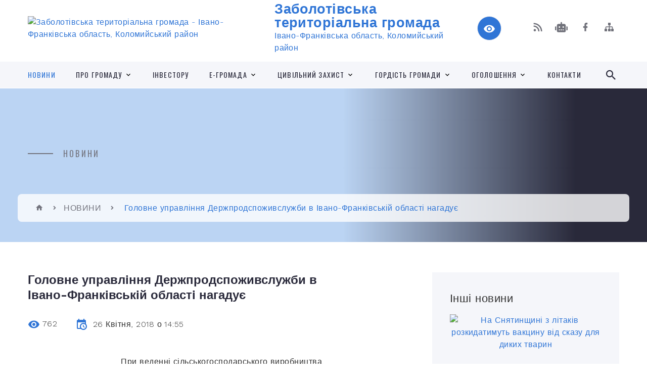

--- FILE ---
content_type: text/html; charset=UTF-8
request_url: https://zabolotiv-rada.gov.ua/news/1524830100/
body_size: 20453
content:
<!DOCTYPE html>
<html class="wide wow-animation" lang="uk">
<head>
	<!--[if IE]><meta http-equiv="X-UA-Compatible" content="IE=edge"><![endif]-->
	<meta charset="utf-8">
	<meta name="viewport" content="width=device-width, initial-scale=1">
	<!--[if IE]><script>
		document.createElement('header');
		document.createElement('nav');
		document.createElement('main');
		document.createElement('section');
		document.createElement('article');
		document.createElement('aside');
		document.createElement('footer');
		document.createElement('figure');
		document.createElement('figcaption');
	</script><![endif]-->
	<title>Головне управління Держпродспоживслужби в Івано-Франківській області нагадує | Заболотівська територіальна громада</title>
	<meta name="description" content="При веденні сільськогосподарського виробництва.. . У відповідності до Державних санітарних правил ДСП 8.8.1.2.001-98 &amp;laquo;Транспортування, зберігання та застосування пестицидів у народному господарстві&amp;raquo;, всі роботи з пестицидами слі">
	<meta name="keywords" content="Головне, управління, Держпродспоживслужби, в, Івано-Франківській, області, нагадує, |, Заболотівська, територіальна, громада, 04355355">

	
		<meta property="og:image" content="https://rada.info/upload/users_files/04355355/2b3aac358b9714ac949da6ca9bcd51c6.jpeg">
	<meta property="og:image:width" content="411">
	<meta property="og:image:height" content="264">
			<meta property="og:title" content="Головне управління Держпродспоживслужби в Івано-Франківській області нагадує">
			<meta property="og:description" content="При веденні сільськогосподарського виробництва.">
			<meta property="og:type" content="article">
	<meta property="og:url" content="https://zabolotiv-rada.gov.ua/news/1524830100/">
		
		<link rel="apple-touch-icon" sizes="57x57" href="https://gromada.org.ua/apple-icon-57x57.png">
	<link rel="apple-touch-icon" sizes="60x60" href="https://gromada.org.ua/apple-icon-60x60.png">
	<link rel="apple-touch-icon" sizes="72x72" href="https://gromada.org.ua/apple-icon-72x72.png">
	<link rel="apple-touch-icon" sizes="76x76" href="https://gromada.org.ua/apple-icon-76x76.png">
	<link rel="apple-touch-icon" sizes="114x114" href="https://gromada.org.ua/apple-icon-114x114.png">
	<link rel="apple-touch-icon" sizes="120x120" href="https://gromada.org.ua/apple-icon-120x120.png">
	<link rel="apple-touch-icon" sizes="144x144" href="https://gromada.org.ua/apple-icon-144x144.png">
	<link rel="apple-touch-icon" sizes="152x152" href="https://gromada.org.ua/apple-icon-152x152.png">
	<link rel="apple-touch-icon" sizes="180x180" href="https://gromada.org.ua/apple-icon-180x180.png">
	<link rel="icon" type="image/png" sizes="192x192"  href="https://gromada.org.ua/android-icon-192x192.png">
	<link rel="icon" type="image/png" sizes="32x32" href="https://gromada.org.ua/favicon-32x32.png">
	<link rel="icon" type="image/png" sizes="96x96" href="https://gromada.org.ua/favicon-96x96.png">
	<link rel="icon" type="image/png" sizes="16x16" href="https://gromada.org.ua/favicon-16x16.png">
	<link rel="manifest" href="https://gromada.org.ua/manifest.json">
	<meta name="msapplication-TileColor" content="#ffffff">
	<meta name="msapplication-TileImage" content="https://gromada.org.ua/ms-icon-144x144.png">
	<meta name="theme-color" content="#ffffff">
	
	
		<meta name="robots" content="">
		
    <link rel="stylesheet" href="https://fonts.googleapis.com/css?family=Work+Sans:300,700,800%7COswald:300,400,500">
	
    <link rel="preload" href="//gromada.org.ua/themes/2021_bar/css/styles_vip.css?v=2.98" as="style">
	<link rel="stylesheet" href="//gromada.org.ua/themes/2021_bar/css/styles_vip.css?v=2.98">
	<link rel="stylesheet" href="//gromada.org.ua/themes/2021_bar/css/17165/theme_vip.css?v=1769364486">
	
			<!--[if lt IE 9]>
	<script src="https://oss.maxcdn.com/html5shiv/3.7.2/html5shiv.min.js"></script>
	<script src="https://oss.maxcdn.com/respond/1.4.2/respond.min.js"></script>
	<![endif]-->
	<!--[if gte IE 9]>
	<style type="text/css">
		.gradient { filter: none; }
	</style>
	<![endif]-->

</head>
<body class="">

	<a href="#top_menu" class="skip-link link" aria-label="Перейти до головного меню (Alt+1)" accesskey="1">Перейти до головного меню (Alt+1)</a>
	<a href="#left_menu" class="skip-link link" aria-label="Перейти до бічного меню (Alt+2)" accesskey="2">Перейти до бічного меню (Alt+2)</a>
    <a href="#main_content" class="skip-link link" aria-label="Перейти до головного вмісту (Alt+3)" accesskey="3">Перейти до текстового вмісту (Alt+3)</a>



<div class="page">

	<!-- Page Header-->
	<header class="section page-header">
		<!-- RD Navbar-->
		<div class="rd-navbar-wrap">
			<nav class="rd-navbar rd-navbar-corporate" data-layout="rd-navbar-fixed" data-sm-layout="rd-navbar-fixed" data-md-layout="rd-navbar-fixed" data-md-device-layout="rd-navbar-fixed" data-lg-layout="rd-navbar-static" data-lg-device-layout="rd-navbar-fixed" data-xl-layout="rd-navbar-static" data-xl-device-layout="rd-navbar-static" data-xxl-layout="rd-navbar-static" data-xxl-device-layout="rd-navbar-static" data-lg-stick-up-offset="118px" data-xl-stick-up-offset="118px" data-xxl-stick-up-offset="118px" data-lg-stick-up="true" data-xl-stick-up="true" data-xxl-stick-up="true">
				<div class="rd-navbar-aside-outer">
					<div class="rd-navbar-aside">
						<!-- RD Navbar Panel-->
						<div class="rd-navbar-panel">
							<!-- RD Navbar Toggle-->
							<button class="rd-navbar-toggle" data-rd-navbar-toggle="#rd-navbar-nav-wrap-1" aria-label="Показати меню сайту"><span></span></button>
							<a class="rd-navbar-brand" href="https://zabolotiv-rada.gov.ua/">
								<img src="https://rada.info/upload/users_files/04355355/gerb/Герб-Заболотів_1.png" alt="Заболотівська територіальна громада - Івано-Франківська область, Коломийський район" srcset="https://rada.info/upload/users_files/04355355/gerb/Герб-Заболотів_1.png">
								<span>Заболотівська територіальна громада <br><small>Івано-Франківська область, Коломийський район</small></span>
							</a>
						</div>
						<div class="rd-navbar-collapse">
							<button class="rd-navbar-collapse-toggle rd-navbar-fixed-element-1" data-rd-navbar-toggle="#rd-navbar-collapse-content-1"><span></span></button>
							<div class="rd-navbar-collapse-content" id="rd-navbar-collapse-content-1">
								<article class="unit align-items-center">
									<div class="unit-left"><a class="icon icon-md icon-modern mdi mdi-eye inverse" href="#" title="Режим високої контастності" onclick="return set_special('18d2bd600200c0cc25f5edb0cd89e2ad67db5733');"></a></div>
								</article>
								<article class="align-items-center">
									<div class="unit-body">
										<ul class="list-0">
											<li class="social_links">
												<div class="group group-xs group-middle">
												
													<a class="icon icon-sm icon-creative mdi mdi-rss" href="https://gromada.org.ua/rss/17165/" rel="nofollow" target="_blank" title="RSS-стрічка новин"></a>
																										<a class="icon icon-sm icon-creative mdi mdi-robot" href="https://zabolotiv-rada.gov.ua/feedback/#chat_bot" title="Наша громада в смартфоні"><i class="fas fa-robot"></i></a>
																																																				<a class="icon icon-sm icon-creative mdi mdi-facebook" href="https://www.facebook.com/profile.php?id=100064973845821" rel="nofollow" target="_blank" title="Наша сторінка у Facebook"></a>																																							<a class="icon icon-sm icon-creative mdi mdi-sitemap" href="https://zabolotiv-rada.gov.ua/sitemap/" rel="nofollow" target="_blank" title="Мапа сайту"></a>
													
												</div>
											</li>
																					</ul>
									</div>
								</article>
							</div>
						</div>
					</div>
				</div>
				<div class="rd-navbar-main-outer" id="top_menu">
					<div class="rd-navbar-main">
						<div class="rd-navbar-nav-wrap" id="rd-navbar-nav-wrap-1">
							<!-- RD Navbar Search-->
							<div class="rd-navbar-search" id="rd-navbar-search-1">
								<button class="rd-navbar-search-toggle" data-rd-navbar-toggle="#rd-navbar-search-1" aria-label="Показати форму для пошуку"><span></span></button>
								<form class="rd-search" action="https://zabolotiv-rada.gov.ua/search/" data-search-live="rd-search-results-live-1" method="GET">
									<div class="form-wrap">
										<label class="form-label" for="rd-navbar-search-form-input-1">Пошук...</label>
										<input class="form-input rd-navbar-search-form-input" id="rd-navbar-search-form-input-1" type="text" name="q" aria-label="Введіть пошукову фразу" autocomplete="off">
									</div>
									<button name="gAction" value="y" class="rd-search-form-submit far fa-search" type="submit" aria-label="Здійснити пошук"></button>
								</form>
							</div>
							<!-- RD Navbar Nav-->
							<ul class="rd-navbar-nav">
																<li class="rd-nav-item active">
									<a class="rd-nav-link" href="https://zabolotiv-rada.gov.ua/news/">НОВИНИ</a>
																	</li>
																<li class="rd-nav-item">
									<a class="rd-nav-link" href="https://zabolotiv-rada.gov.ua/pro-gromadu-11-38-56-03-11-2021/">ПРО ГРОМАДУ</a>
																		<ul class="rd-menu rd-navbar-dropdown">
																				<li class="rd-dropdown-item">
											<a class="rd-dropdown-link" href="https://zabolotiv-rada.gov.ua/atributika-14-57-57-10-12-2024/">АТРИБУТИКА</a>
																						<ul class="rd-menu rd-navbar-dropdown third_column">
																								<li class="rd-dropdown-item">
													<a class="rd-dropdown-link active" href="https://zabolotiv-rada.gov.ua/zabolotivska-teritorialna-gromada-15-16-05-10-12-2024/">ЗАБОЛОТІВСЬКА ТЕРИТОРІАЛЬНА ГРОМАДА</a>
												</li>
																								<li class="rd-dropdown-item">
													<a class="rd-dropdown-link active" href="https://zabolotiv-rada.gov.ua/selische-zabolotiv-14-59-35-10-12-2024/">СЕЛИЩЕ ЗАБОЛОТІВ</a>
												</li>
																								<li class="rd-dropdown-item">
													<a class="rd-dropdown-link active" href="https://zabolotiv-rada.gov.ua/selo-balinci-15-28-15-10-12-2024/">СЕЛО БАЛИНЦІ</a>
												</li>
																								<li class="rd-dropdown-item">
													<a class="rd-dropdown-link active" href="https://zabolotiv-rada.gov.ua/selo-borschiv-15-29-02-10-12-2024/">СЕЛО БОРЩІВ</a>
												</li>
																								<li class="rd-dropdown-item">
													<a class="rd-dropdown-link active" href="https://zabolotiv-rada.gov.ua/selo-borschivska-turka-15-29-51-10-12-2024/">СЕЛО БОРЩІВСЬКА ТУРКА</a>
												</li>
																								<li class="rd-dropdown-item">
													<a class="rd-dropdown-link active" href="https://zabolotiv-rada.gov.ua/selo-buchachki-15-30-38-10-12-2024/">СЕЛО БУЧАЧКИ</a>
												</li>
																								<li class="rd-dropdown-item">
													<a class="rd-dropdown-link active" href="https://zabolotiv-rada.gov.ua/selo-vishnivka-15-32-09-10-12-2024/">СЕЛО ВИШНІВКА</a>
												</li>
																								<li class="rd-dropdown-item">
													<a class="rd-dropdown-link active" href="https://zabolotiv-rada.gov.ua/selo-gankivci-15-33-04-10-12-2024/">СЕЛО ГАНЬКІВЦІ</a>
												</li>
																								<li class="rd-dropdown-item">
													<a class="rd-dropdown-link active" href="https://zabolotiv-rada.gov.ua/selo-zibranivka-08-42-18-11-12-2024/">СЕЛО ЗІБРАНІВКА</a>
												</li>
																								<li class="rd-dropdown-item">
													<a class="rd-dropdown-link active" href="https://zabolotiv-rada.gov.ua/selo-illinci-08-43-21-11-12-2024/">СЕЛО ІЛЛІНЦІ</a>
												</li>
																								<li class="rd-dropdown-item">
													<a class="rd-dropdown-link active" href="https://zabolotiv-rada.gov.ua/selo-kelihiv-08-44-13-11-12-2024/">СЕЛО КЕЛИХІВ</a>
												</li>
																								<li class="rd-dropdown-item">
													<a class="rd-dropdown-link active" href="https://zabolotiv-rada.gov.ua/selo-ljubkivci-08-45-25-11-12-2024/">СЕЛО ЛЮБКІВЦІ</a>
												</li>
																								<li class="rd-dropdown-item">
													<a class="rd-dropdown-link active" href="https://zabolotiv-rada.gov.ua/selo-oleshkiv-08-48-03-11-12-2024/">СЕЛО ОЛЕШКІВ</a>
												</li>
																								<li class="rd-dropdown-item">
													<a class="rd-dropdown-link active" href="https://zabolotiv-rada.gov.ua/selo-rozhnevi-polya-08-48-49-11-12-2024/">СЕЛО РОЖНЕВІ ПОЛЯ</a>
												</li>
																								<li class="rd-dropdown-item">
													<a class="rd-dropdown-link active" href="https://zabolotiv-rada.gov.ua/selo-rudniki-08-50-01-11-12-2024/">СЕЛО РУДНИКИ</a>
												</li>
																								<li class="rd-dropdown-item">
													<a class="rd-dropdown-link active" href="https://zabolotiv-rada.gov.ua/selo-trijcya-08-50-55-11-12-2024/">СЕЛО ТРІЙЦЯ</a>
												</li>
																								<li class="rd-dropdown-item">
													<a class="rd-dropdown-link active" href="https://zabolotiv-rada.gov.ua/selo-trostyanec-08-51-57-11-12-2024/">СЕЛО ТРОСТЯНЕЦЬ</a>
												</li>
																								<li class="rd-dropdown-item">
													<a class="rd-dropdown-link active" href="https://zabolotiv-rada.gov.ua/selo-trofanivka-08-52-41-11-12-2024/">СЕЛО ТРОФАНІВКА</a>
												</li>
																								<li class="rd-dropdown-item">
													<a class="rd-dropdown-link active" href="https://zabolotiv-rada.gov.ua/selo-tulukiv-08-53-28-11-12-2024/">СЕЛО ТУЛУКІВ</a>
												</li>
																								<li class="rd-dropdown-item">
													<a class="rd-dropdown-link active" href="https://zabolotiv-rada.gov.ua/selo-hlibichin-08-54-11-11-12-2024/">СЕЛО ХЛІБИЧИН</a>
												</li>
																								<li class="rd-dropdown-item">
													<a class="rd-dropdown-link active" href="https://zabolotiv-rada.gov.ua/selo-shevchenkove-08-54-59-11-12-2024/">СЕЛО ШЕВЧЕНКОВЕ</a>
												</li>
																																			</ul>
																					</li>
																				<li class="rd-dropdown-item">
											<a class="rd-dropdown-link" href="https://zabolotiv-rada.gov.ua/geraldichna-karta-16-24-42-10-12-2024/">ГЕРАЛЬДИЧНА КАРТА</a>
																					</li>
																				<li class="rd-dropdown-item">
											<a class="rd-dropdown-link" href="https://zabolotiv-rada.gov.ua/pisnya-pro-zabolotiv-15-04-31-10-12-2024/">ПІСНЯ ПРО ЗАБОЛОТІВ</a>
																					</li>
																				<li class="rd-dropdown-item">
											<a class="rd-dropdown-link" href="https://zabolotiv-rada.gov.ua/podorozhuj-zabolotivschinoju-16-24-31-09-01-2025/">ПОДОРОЖУЙ ЗАБОЛОТІВЩИНОЮ</a>
																					</li>
																				<li class="rd-dropdown-item">
											<a class="rd-dropdown-link" href="https://zabolotiv-rada.gov.ua/bezbar’ernij-prostir-gromadi-09-37-16-17-07-2025/">БЕЗБАР’ЄРНИЙ ПРОСТІР</a>
																					</li>
																				<li class="rd-dropdown-item">
											<a class="rd-dropdown-link" href="https://zabolotiv-rada.gov.ua/kniga-pamyati-14-02-41-18-04-2025/">КНИГА ПАМ'ЯТІ</a>
																					</li>
																				<li class="rd-dropdown-item">
											<a class="rd-dropdown-link" href="https://zabolotiv-rada.gov.ua/raritetni-fotografii-zabolotivschini-13-43-02-12-12-2024/">ФОТОГАЛЕРЕЯ</a>
																						<ul class="rd-menu rd-navbar-dropdown two_column">
																								<li class="rd-dropdown-item">
													<a class="rd-dropdown-link active" href="https://zabolotiv-rada.gov.ua/selische-zabolotiv-13-54-08-12-12-2024/">СЕЛИЩЕ ЗАБОЛОТІВ</a>
												</li>
																								<li class="rd-dropdown-item">
													<a class="rd-dropdown-link active" href="https://zabolotiv-rada.gov.ua/selo-balinci-14-51-57-12-12-2024/">СЕЛО БАЛИНЦІ</a>
												</li>
																								<li class="rd-dropdown-item">
													<a class="rd-dropdown-link active" href="https://zabolotiv-rada.gov.ua/selo-borschiv-14-53-53-12-12-2024/">СЕЛО БОРЩІВ</a>
												</li>
																								<li class="rd-dropdown-item">
													<a class="rd-dropdown-link active" href="https://zabolotiv-rada.gov.ua/selo-gankivci-15-01-01-12-12-2024/">СЕЛО ГАНЬКІВЦІ</a>
												</li>
																								<li class="rd-dropdown-item">
													<a class="rd-dropdown-link active" href="https://zabolotiv-rada.gov.ua/selo-zibranivka-14-01-04-30-12-2024/">СЕЛО ЗІБРАНІВКА</a>
												</li>
																								<li class="rd-dropdown-item">
													<a class="rd-dropdown-link active" href="https://zabolotiv-rada.gov.ua/selo-illinci-14-07-38-30-12-2024/">СЕЛО ІЛЛІНЦІ</a>
												</li>
																								<li class="rd-dropdown-item">
													<a class="rd-dropdown-link active" href="https://zabolotiv-rada.gov.ua/selo-kelihiv-14-08-34-30-12-2024/">СЕЛО КЕЛИХІВ</a>
												</li>
																								<li class="rd-dropdown-item">
													<a class="rd-dropdown-link active" href="https://zabolotiv-rada.gov.ua/selo-oleshkiv-14-14-55-30-12-2024/">СЕЛО ОЛЕШКІВ</a>
												</li>
																								<li class="rd-dropdown-item">
													<a class="rd-dropdown-link active" href="https://zabolotiv-rada.gov.ua/selo-rudniki-14-16-44-30-12-2024/">СЕЛО РУДНИКИ</a>
												</li>
																								<li class="rd-dropdown-item">
													<a class="rd-dropdown-link active" href="https://zabolotiv-rada.gov.ua/selo-trijcya-14-17-39-30-12-2024/">СЕЛО ТРІЙЦЯ</a>
												</li>
																								<li class="rd-dropdown-item">
													<a class="rd-dropdown-link active" href="https://zabolotiv-rada.gov.ua/selo-trostyanec-14-23-38-30-12-2024/">СЕЛО ТРОСТЯНЕЦЬ</a>
												</li>
																								<li class="rd-dropdown-item">
													<a class="rd-dropdown-link active" href="https://zabolotiv-rada.gov.ua/selo-tulukiv-14-25-47-30-12-2024/">СЕЛО ТУЛУКІВ</a>
												</li>
																								<li class="rd-dropdown-item">
													<a class="rd-dropdown-link active" href="https://zabolotiv-rada.gov.ua/selo-shevchenkove-14-33-04-30-12-2024/">СЕЛО ШЕВЧЕНКОВЕ</a>
												</li>
																																			</ul>
																					</li>
																				<li class="rd-dropdown-item">
											<a class="rd-dropdown-link" href="https://zabolotiv-rada.gov.ua/zakladi-torgivli-ta-harchuvannya-09-41-35-29-09-2025/">ЗАКЛАДИ ТОРГІВЛІ ТА ХАРЧУВАННЯ</a>
																					</li>
																				<li class="rd-dropdown-item">
											<a class="rd-dropdown-link" href="https://zabolotiv-rada.gov.ua/dorozhnya-karta-dlya-vpo-11-58-48-24-12-2025/">ДОРОЖНЯ КАРТА ДЛЯ ВПО</a>
																					</li>
																													</ul>
																	</li>
																<li class="rd-nav-item">
									<a class="rd-nav-link" href="https://zabolotiv-rada.gov.ua/investoru-13-22-49-03-08-2023/">Інвестору</a>
																	</li>
																<li class="rd-nav-item">
									<a class="rd-nav-link" href="https://zabolotiv-rada.gov.ua/egromada-11-34-23-08-01-2025/">Е-ГРОМАДА</a>
																		<ul class="rd-menu rd-navbar-dropdown">
																				<li class="rd-dropdown-item">
											<a class="rd-dropdown-link" href="https://zabolotiv-rada.gov.ua/kontaktna-informaciya-dlya-podachi-zvernennya-14-50-01-13-01-2025/">ЗВЕРНЕННЯ ГРОМАДЯН</a>
																						<ul class="rd-menu rd-navbar-dropdown">
																								<li class="rd-dropdown-item">
													<a class="rd-dropdown-link active" href="https://zabolotiv-rada.gov.ua/elektronne-zvernennya-10-49-20-09-01-2025/">ЕЛЕКТРОННЕ ЗВЕРНЕННЯ</a>
												</li>
																								<li class="rd-dropdown-item">
													<a class="rd-dropdown-link active" href="https://zabolotiv-rada.gov.ua/kontaktna-informaciya-dlya-podachi-zvernennya-15-41-52-13-01-2025/">КОНТАКТНА ІНФОРМАЦІЯ ДЛЯ ПОДАЧІ ЗВЕРНЕННЯ</a>
												</li>
																								<li class="rd-dropdown-item">
													<a class="rd-dropdown-link active" href="https://zabolotiv-rada.gov.ua/grafiki-prijomu-gromadyan-15-33-28-13-01-2025/">ГРАФІКИ ПРИЙОМУ ГРОМАДЯН</a>
												</li>
																																			</ul>
																					</li>
																				<li class="rd-dropdown-item">
											<a class="rd-dropdown-link" href="https://zabolotiv-rada.gov.ua/dostup-do-publichnoi-informacii-15-30-32-03-11-2025/">ДОСТУП ДО ПУБЛІЧНОЇ ІНФОРМАЦІЇ</a>
																						<ul class="rd-menu rd-navbar-dropdown">
																								<li class="rd-dropdown-item">
													<a class="rd-dropdown-link active" href="https://zabolotiv-rada.gov.ua/kontaktna-informaciya-dlya-podachi-zapitu-na-informaciju-15-41-38-03-11-2025/">Контактна інформація для подачі запиту на інформацію</a>
												</li>
																								<li class="rd-dropdown-item">
													<a class="rd-dropdown-link active" href="https://zabolotiv-rada.gov.ua/zakonodavstvo-schodo-dostupu-do-publichnoi-informacii-15-32-35-03-11-2025/">Законодавство щодо доступу до публічної інформації</a>
												</li>
																								<li class="rd-dropdown-item">
													<a class="rd-dropdown-link active" href="https://zabolotiv-rada.gov.ua/sluzhbova-informaciya-15-33-19-03-11-2025/">Службова інформація</a>
												</li>
																								<li class="rd-dropdown-item">
													<a class="rd-dropdown-link active" href="https://zabolotiv-rada.gov.ua/struktura-principi-formuvannya-ta-rozmir-oplati-praci-vinagorodi-dodatkovogo-blaga-selischnogo-golovi-zastupnikiv-selischnogo-golovi-15-45-58-03-11-2025/">Структура, принципи формування та розмір оплати праці, винагороди, додаткового блага селищного голови, заступників селищного голови, секретаря селищної ради, керуючого справами (секретаря) виконавчого комітету селищної ради</a>
												</li>
																																			</ul>
																					</li>
																				<li class="rd-dropdown-item">
											<a class="rd-dropdown-link" href="https://zabolotiv-rada.gov.ua/elektronni-peticii-10-03-55-10-01-2025/">ЕЛЕКТРОННІ ПЕТИЦІЇ</a>
																					</li>
																				<li class="rd-dropdown-item">
											<a class="rd-dropdown-link" href="https://zabolotiv-rada.gov.ua/diya-15-02-48-09-01-2025/">ДІЯ | ДЕРЖАВНІ ПОСЛУГИ ОНЛАЙН</a>
																					</li>
																				<li class="rd-dropdown-item">
											<a class="rd-dropdown-link" href="https://zabolotiv-rada.gov.ua/portal-elektronnih-poslug-pensijnogo-fondu-ukraini-10-58-34-09-01-2025/">ЕЛЕКТРОННІ СЕРВІСИ ДЕРЖАВНИХ ОРГАНІВ</a>
																					</li>
																				<li class="rd-dropdown-item">
											<a class="rd-dropdown-link" href="https://zabolotiv-rada.gov.ua/elektronni-servisi-dlya-veteraniv-16-46-57-20-01-2025/">ЕЛЕКТРОННІ СЕРВІСИ ДЛЯ ВЕТЕРАНІВ</a>
																					</li>
																				<li class="rd-dropdown-item">
											<a class="rd-dropdown-link" href="https://zabolotiv-rada.gov.ua/granti-09-40-09-29-01-2025/">ГРАНТИ</a>
																					</li>
																				<li class="rd-dropdown-item">
											<a class="rd-dropdown-link" href="https://zabolotiv-rada.gov.ua/spozhivacham-komunalnih-poslug-14-49-50-10-01-2025/">СПОЖИВАЧАМ КОМУНАЛЬНИХ ПОСЛУГ</a>
																					</li>
																													</ul>
																	</li>
																<li class="rd-nav-item">
									<a class="rd-nav-link" href="https://zabolotiv-rada.gov.ua/dokumenti-09-37-06-07-07-2021/">ЦИВІЛЬНИЙ ЗАХИСТ</a>
																		<ul class="rd-menu rd-navbar-dropdown">
																				<li class="rd-dropdown-item">
											<a class="rd-dropdown-link" href="https://zabolotiv-rada.gov.ua/zahisni-sporudi-gromadi-16-21-21-20-07-2022/">ЗАХИСНІ СПОРУДИ ГРОМАДИ</a>
																					</li>
																				<li class="rd-dropdown-item">
											<a class="rd-dropdown-link" href="https://zabolotiv-rada.gov.ua/punkti-nezlamnosti-10-56-36-13-01-2025/">ПУНКТИ НЕЗЛАМНОСТІ</a>
																					</li>
																				<li class="rd-dropdown-item">
											<a class="rd-dropdown-link" href="https://zabolotiv-rada.gov.ua/signal-uvaga-vsim-09-42-34-09-01-2025/">СИГНАЛ "УВАГА ВСІМ"!</a>
																					</li>
																				<li class="rd-dropdown-item">
											<a class="rd-dropdown-link" href="https://zabolotiv-rada.gov.ua/yak-pidgotuvati-oselju-do-nadzvichajnoi-situacii-09-15-13-09-01-2025/">ЯК ПІДГОТУВАТИ  ОСЕЛЮ  ДО НАДЗВИЧАЙНОЇ СИТУАЦІЇ</a>
																					</li>
																				<li class="rd-dropdown-item">
											<a class="rd-dropdown-link" href="https://zabolotiv-rada.gov.ua/yak-pidgotuvati-trivozhnu-valizu-09-07-02-09-01-2025/">ЯК ПІДГОТУВАТИ ТРИВОЖНУ ВАЛІЗУ</a>
																					</li>
																				<li class="rd-dropdown-item">
											<a class="rd-dropdown-link" href="https://zabolotiv-rada.gov.ua/scho-poklasti-v-aptechku-09-09-27-09-01-2025/">ЩО ПОКЛАСТИ В АПТЕЧКУ</a>
																					</li>
																				<li class="rd-dropdown-item">
											<a class="rd-dropdown-link" href="https://zabolotiv-rada.gov.ua/scho-robiti-v-nadzvichajnij-situacii-abo-v-zoni-bojovih-dij-09-17-09-09-01-2025/">ЩО РОБИТИ В НАДЗВИЧАЙНІЙ СИТУАЦІЇ АБО В ЗОНІ БОЙОВИХ ДІЙ</a>
																					</li>
																				<li class="rd-dropdown-item">
											<a class="rd-dropdown-link" href="https://zabolotiv-rada.gov.ua/scho-robiti-yakscho-potrapili-v-zonu-obstrilu-09-12-05-09-01-2025/">ЩО РОБИТИ, ЯКЩО ПОТРАПИЛИ В ЗОНУ ОБСТРІЛУ</a>
																					</li>
																				<li class="rd-dropdown-item">
											<a class="rd-dropdown-link" href="https://zabolotiv-rada.gov.ua/kontaktni-telefoni-u-vipadku-nadzvichajnoi-situacii-09-25-28-09-01-2025/">КОНТАКТНІ ТЕЛЕФОНИ У ВИПАДКУ НАДЗВИЧАЙНОЇ СИТУАЦІЇ</a>
																					</li>
																				<li class="rd-dropdown-item">
											<a class="rd-dropdown-link" href="https://zabolotiv-rada.gov.ua/zahodi-zhittezabezpechennya-ta-bezpeki-pri-vidsutnosti-elektropostachannya-20-53-05-21-02-2025/">ЗАХОДИ ЖИТТЄЗАБЕЗПЕЧЕННЯ ТА БЕЗПЕКИ ПРИ ВІДСУТНОСТІ ЕЛЕКТРОПОСТАЧАННЯ</a>
																					</li>
																				<li class="rd-dropdown-item">
											<a class="rd-dropdown-link" href="https://zabolotiv-rada.gov.ua/pravila-informacijnoi-bezpeki-pid-chas-vijni-23-11-35-26-02-2025/">ПРАВИЛА ІНФОРМАЦІЙНОЇ БЕЗПЕКИ ПІД ЧАС ВІЙНИ</a>
																					</li>
																				<li class="rd-dropdown-item">
											<a class="rd-dropdown-link" href="https://zabolotiv-rada.gov.ua/pravila-povedinki-na-vodi-15-16-12-10-06-2025/">ПРАВИЛА ПОВЕДІНКИ НА ВОДІ</a>
																					</li>
																				<li class="rd-dropdown-item">
											<a class="rd-dropdown-link" href="https://zabolotiv-rada.gov.ua/yak-diyati-pid-chas-pozhezhi-vnaslidok-obstriliv-10-55-51-18-07-2025/">ЯК ДІЯТИ ПІД  ЧАС ПОЖЕЖІ ВНАСЛІДОК ОБСТРІЛІВ</a>
																					</li>
																				<li class="rd-dropdown-item">
											<a class="rd-dropdown-link" href="https://zabolotiv-rada.gov.ua/protiminna-bezpeka-11-40-30-03-09-2025/">ПРОТИМІННА БЕЗПЕКА</a>
																					</li>
																													</ul>
																	</li>
																<li class="rd-nav-item">
									<a class="rd-nav-link" href="https://zabolotiv-rada.gov.ua/gordist-gromadi-09-01-21-16-01-2025/">ГОРДІСТЬ ГРОМАДИ</a>
																		<ul class="rd-menu rd-navbar-dropdown">
																				<li class="rd-dropdown-item">
											<a class="rd-dropdown-link" href="https://zabolotiv-rada.gov.ua/pochesnij-gromadyanin-zabolotivskoi-selischnoi-teritorialnoi-gromadi-11-14-02-23-01-2025/">ПОЧЕСНИЙ ГРОМАДЯНИН ЗАБОЛОТІВСЬКОЇ  СЕЛИЩНОЇ  ТЕРИТОРІАЛЬНОЇ ГРОМАДИ</a>
																					</li>
																				<li class="rd-dropdown-item">
											<a class="rd-dropdown-link" href="https://zabolotiv-rada.gov.ua/nashi-voini-svitla-voina-dobra-voini-spravedlivosti-11-24-14-23-01-2025/">НАШІ ВОЇНИ СВІТЛА, ВОЇНИ ДОБРА, ВОЇНИ СПРАВЕДЛИВОСТІ</a>
																					</li>
																				<li class="rd-dropdown-item">
											<a class="rd-dropdown-link" href="https://zabolotiv-rada.gov.ua/sportivni-dosyagnennya-11-15-56-23-01-2025/">СПОРТИВНІ ЗДОБУТКИ</a>
																					</li>
																				<li class="rd-dropdown-item">
											<a class="rd-dropdown-link" href="https://zabolotiv-rada.gov.ua/navchalni-dosyagnennya-uchniv-11-17-33-23-01-2025/">НАВЧАЛЬНІ ДОСЯГНЕННЯ УЧНІВ</a>
																					</li>
																				<li class="rd-dropdown-item">
											<a class="rd-dropdown-link" href="https://zabolotiv-rada.gov.ua/dosyagnennya-v-rozvitku-kulturi-i-mistectva-11-26-09-23-01-2025/">ДОСЯГНЕННЯ В ГАЛУЗІ КУЛЬТУРИ І МИСТЕЦТВА</a>
																					</li>
																													</ul>
																	</li>
																<li class="rd-nav-item">
									<a class="rd-nav-link" href="https://zabolotiv-rada.gov.ua/more_news/">Оголошення</a>
																		<ul class="rd-menu rd-navbar-dropdown">
																				<li class="rd-dropdown-item">
											<a class="rd-dropdown-link" href="https://zabolotiv-rada.gov.ua/vakansii-13-18-13-06-02-2024/">ВАКАНСІЇ</a>
																					</li>
																				<li class="rd-dropdown-item">
											<a class="rd-dropdown-link" href="https://zabolotiv-rada.gov.ua/anonsi-11-55-05-09-01-2025/">АНОНСИ</a>
																					</li>
																				<li class="rd-dropdown-item">
											<a class="rd-dropdown-link" href="https://zabolotiv-rada.gov.ua/gromadski-sluhannya-11-55-36-09-01-2025/">ГРОМАДСЬКІ СЛУХАННЯ ТА ОБГОВОРЕННЯ</a>
																					</li>
																				<li class="rd-dropdown-item">
											<a class="rd-dropdown-link" href="https://zabolotiv-rada.gov.ua/zagalnonacionalna-hvilina-movchannya-za-zagiblimi-vnaslidok-zbrojnoi-agresii-rf-proti-ukraini-09-36-44-09-01-2025/">ЗАГАЛЬНОНАЦІОНАЛЬНА ХВИЛИНА МОВЧАННЯ ЗА ЗАГИБЛИМИ ВНАСЛІДОК ЗБРОЙНОЇ АГРЕСІЇ РФ ПРОТИ УКРАЇНИ</a>
																					</li>
																				<li class="rd-dropdown-item">
											<a class="rd-dropdown-link" href="https://zabolotiv-rada.gov.ua/inshe-11-57-27-09-01-2025/">ІНШЕ</a>
																					</li>
																													</ul>
																	</li>
																<li class="rd-nav-item">
									<a class="rd-nav-link" href="https://zabolotiv-rada.gov.ua/feedback/">Контакти</a>
																	</li>
																							</ul>
						</div>
					</div>
				</div>
			</nav>
		</div>
	</header>

		<section class="breadcrumbs-custom bg-image" style="background-image: url(https://rada.info/upload/users_files/04355355/backgrounds/274474197_104234452211742_616438741975953216_n_1.jpg);">
		<div class="breadcrumbs-custom-inner">
			<div class="container breadcrumbs-custom-container">
				<div class="breadcrumbs-custom-main">
										<h6 class="breadcrumbs-custom-subtitle title-decorated">НОВИНИ</h6>
									</div>
				<ul class="breadcrumbs-custom-path"><li><a href="https://zabolotiv-rada.gov.ua/" title="Головна сторінка"><span class="icon mdi mdi-home"></span></a></li><li><a href="https://zabolotiv-rada.gov.ua/news/" aria-current="page">НОВИНИ</a></li> <li class="active">Головне управління Держпродспоживслужби в Івано-Франківській області нагадує</li></ul>
			</div>
		</div>
	</section>
	
	<div id="main_content">
						<section class="section section-sm">
	<div class="container">
		<div class="row row-50">
			<div class="col-lg-8">

				<article class="post-creative bar_content">
					<h1 class="post-creative-title">Головне управління Держпродспоживслужби в Івано-Франківській області нагадує</h1>
					<ul class="post-creative-meta margin_b_45">
						<li>
							<span class="icon mdi mdi-eye"></span>
							762
						</li>
						<li>
							<span class="icon mdi mdi-calendar-clock"></span>
							<time datetime="2018">26 Квітня, 2018 о 14:55</time>
						</li>
											</ul>

					
					
					<main>
					<p align="center">При веденні сільськогосподарського виробництва.</p>

<p><img alt="Фото без опису"  alt="" src="https://rada.info/upload/users_files/04355355/2b3aac358b9714ac949da6ca9bcd51c6.jpeg" style="float: left; width: 411px; height: 264px;" />У відповідності до Державних санітарних правил ДСП 8.8.1.2.001-98 &laquo;Транспортування, зберігання та застосування пестицидів у народному господарстві&raquo;, всі роботи з пестицидами слід проводити в ранні ранкові (до 10) і вечірні години при мінімальних висхідних повітряних потоках. Як виняток, допускається проведення обробок у денні години у похмурі і прохолодні дні з температурою навколишнього повітря нижче +10&deg; C. До всіх видів робіт, пов&rsquo;язаних із застосуванням пестицидів, робітники повинні допускатися по наряду при наявності посвідчення про спеціальну підготовку та медичної книжки встановленого зразка на право робіт із пестицидами.</p>

<p>&nbsp;&nbsp;&nbsp;&nbsp;&nbsp;&nbsp;&nbsp;&nbsp;&nbsp;&nbsp;&nbsp; Асортимент, засоби, сфера застосування пестицидів, норми, кратність обробок повинні відповідати &laquo;Переліку пестицидів і агрохімікатів, дозволених до використання в Україні&raquo; та доповненнями до &laquo;Переліку&hellip;&raquo;.</p>

<p>&nbsp;&nbsp;&nbsp;&nbsp;&nbsp;&nbsp;&nbsp;&nbsp;&nbsp;&nbsp;&nbsp; Завчасно, але не менше ніж за дві доби до початку проведення кожної хімічної обробки, адміністрація господарств сповіщає населення, власників суміжних сільськогосподарських угідь та об&#39;єктів про місця, строки і методи застосування пестицидів. У період проведення робіт у радіусі 200 м від меж ділянок, що обробляються, повинні бути встановлені попереджувальні написи.</p>

<p align="center">&nbsp;&nbsp;&nbsp;&nbsp;&nbsp;&nbsp;&nbsp;&nbsp;&nbsp;&nbsp;&nbsp;&nbsp;&nbsp;&nbsp;&nbsp;&nbsp;&nbsp;&nbsp;&nbsp;&nbsp;&nbsp;&nbsp;&nbsp;&nbsp;&nbsp;&nbsp;&nbsp;&nbsp;&nbsp;&nbsp;&nbsp;&nbsp;&nbsp;&nbsp;&nbsp;&nbsp;&nbsp;&nbsp;&nbsp;&nbsp;&nbsp;&nbsp;&nbsp; Розміри санітарно-захисних зон, в яких заборонено застосовувати пестициди, повинні становити :</p>

<p>При застосуванні пестицидів <u>за допомогою авіації</u> :</p>

<p>- 5 км від місця постійного перебування медоносних пасік;</p>

<p>- 2 км від рибогосподарських водойомів, відкритих джерел водопостачання, місць випасання домашніх тварин, об&rsquo;єктів природно-заповідного фонду;</p>

<p>-1 км від населених пунктів, тваринницьких і птахоферм, а також посівів с/г культур, які використовуються в їжу без термічної обробки, садів, виноградників і місць проведення інших с/г робіт.</p>

<p>При застосування пестицидів <u>надземною апаратурою</u>:</p>

<p>-&nbsp; зона санітарного розриву від населених пунктів, тваринницьких комплексів, місць проведення ручних робіт по догляду за сільгоспкультурами, водойм і місць відпочинку при вентиляторному обприскуванні повинна бути не менше 500м, при штанговому і гербігації дощуванням - 300м.</p>

<p><img align="left" alt="Описание: Картинки по запросу бджола" height="168" hspace="12" src="file:///C:/Users/1CAD~1/AppData/Local/Temp/msohtmlclip1/01/clip_image002.jpg" width="156" />&nbsp;&nbsp;&nbsp;&nbsp;&nbsp;&nbsp;&nbsp;&nbsp;&nbsp;&nbsp;&nbsp; Юридичні та фізичні особи, які застосовують хімічні засоби захисту рослин (ХЗЗР) під час цвітіння медоносних культур, згідно статті 37 Закону України &laquo;Про бджільництво&raquo; зобов&rsquo;язані не пізніше, ніж за три доби до початку обробки, попередити про це пасічників, пасіки яких знаходяться на відстані 10 км від оброблених площ письмовим повідомленням, а також по радіо чи через місцеву пресу.</p>

<p>&nbsp;&nbsp;&nbsp;&nbsp;&nbsp;&nbsp;&nbsp;&nbsp;&nbsp;&nbsp;&nbsp; При цьому повідомити точну дату обробки, територію і культури, що будуть оброблятися, назву препарату, форми і методи його застосування, ступінь і строки дії токсичності препарату і вказівку щодо строку ізолювання бджіл. Власники пасік повинні обов&rsquo;язково зареєструватись в сільській раді, на території якої вони знаходяться, своєчасно інформувати сільські ради, сусідні господарства про місця перебування своїх пасік на стаціонарі і при перевозках.</p>

<p style="margin-left:7.1pt;">&nbsp;</p>

<p style="margin-left:7.1pt;">Порушення Державних санітарних правил застосування пестицидів та ЗУ &laquo;Про бджільництво&raquo; тягне за собою дисциплінарну, адміністративну, цивільно-правову або кримінальну відповідальність.</p>

<p>&nbsp;</p>
					</main>

					<div class="clearfix"></div>

					
					<ul class="post-creative-footer">
						<li><a href="https://zabolotiv-rada.gov.ua/news/" class="button button-sm button-primary button-winona">&laquo; повернутися</a></li>
												<li>Сподобалась новина? Поширте:</li>
						<li>
							<div class="group group-xs group-middle">
																<a data-type="fb" class="social_share icon icon-sm icon-creative mdi mdi-facebook" onclick="window.open('https://www.facebook.com/sharer/sharer.php?u=https://zabolotiv-rada.gov.ua/news/1524830100/', '', 'toolbar=0,status=0,scrollbars=1,width=626,height=436'); return false;" href="#" rel="nofollow" title="Поширити у Facebook"></a>
								<a data-type="tw" class="social_share icon icon-sm icon-creative mdi mdi-twitter" onclick="window.open('https://twitter.com/intent/tweet?url=https://zabolotiv-rada.gov.ua/news/1524830100/&text=%D0%93%D0%BE%D0%BB%D0%BE%D0%B2%D0%BD%D0%B5+%D1%83%D0%BF%D1%80%D0%B0%D0%B2%D0%BB%D1%96%D0%BD%D0%BD%D1%8F+%D0%94%D0%B5%D1%80%D0%B6%D0%BF%D1%80%D0%BE%D0%B4%D1%81%D0%BF%D0%BE%D0%B6%D0%B8%D0%B2%D1%81%D0%BB%D1%83%D0%B6%D0%B1%D0%B8+%D0%B2+%D0%86%D0%B2%D0%B0%D0%BD%D0%BE-%D0%A4%D1%80%D0%B0%D0%BD%D0%BA%D1%96%D0%B2%D1%81%D1%8C%D0%BA%D1%96%D0%B9+%D0%BE%D0%B1%D0%BB%D0%B0%D1%81%D1%82%D1%96+%D0%BD%D0%B0%D0%B3%D0%B0%D0%B4%D1%83%D1%94', '', 'toolbar=0,status=0,scrollbars=1,width=626,height=436'); return false;" href="#" rel="nofollow" title="Поширити у Twitter"></a>
								<a onclick="window.print(); return false;" rel="nofollow" class="icon icon-sm icon-creative mdi mdi-printer" href="#" title="Надрукувати"></a>
							</div>
						</li>
											</ul>
					
				</article>

				
			</div>

						<div class="col-lg-4">
				
				<div class="profile-thin">

					<div class="aside-title">Інші новини</div>

										<article class="post-classic">
						<a class="post-classic-media" href="https://zabolotiv-rada.gov.ua/news/1536846628/">
														<img src="https://rada.info/upload/users_files/04355355/37cfa1e3e1661486428110a8efe961df.jpg" alt="На  Снятинщині з літаків розкидатимуть вакцину від сказу для диких тварин">
																				</a>
						<ul class="post-classic-meta">
							<li>Переглядів: 841</li>
	                        <li>
	                          <time datetime="2018">13.09.2018, 16:50</time>
	                        </li>
						</ul>
						<h4 class="post-modern-title"><a href="https://zabolotiv-rada.gov.ua/news/1536846628/">На  Снятинщині з літаків розкидатимуть вакцину від сказу для диких тварин</a></h4>
					</article>
										<article class="post-classic">
						<a class="post-classic-media" href="https://zabolotiv-rada.gov.ua/news/1536567633/">
														<img src="https://rada.info/upload/users_files/04355355/b5c7bd070f90e82c1714dcf6771037c0.jpg" alt="У Заболотівському ліцеї провели перший святковий урок на тему: &quot;Під синьо-жовтим прапором свободи з'єднаєм весь великий нарід свій&quot;">
																				</a>
						<ul class="post-classic-meta">
							<li>Переглядів: 906</li>
	                        <li>
	                          <time datetime="2018">10.09.2018, 11:20</time>
	                        </li>
						</ul>
						<h4 class="post-modern-title"><a href="https://zabolotiv-rada.gov.ua/news/1536567633/">У Заболотівському ліцеї провели перший святковий урок на тему: "Під синьо-жовтим прапором свободи з'єднаєм весь великий нарід свій"</a></h4>
					</article>
										<article class="post-classic">
						<a class="post-classic-media" href="https://zabolotiv-rada.gov.ua/news/1535715681/">
														<img src="https://rada.info/upload/users_files/04355355/5241dda97ada704ba4ff9814ebd2c68c.jpg" alt="1 вересня – День знань. Дорогі діти, вчителі, батьки! Щиро вітаю всіх вас із традиційним вересневим святом – Днем знань.">
																				</a>
						<ul class="post-classic-meta">
							<li>Переглядів: 1032</li>
	                        <li>
	                          <time datetime="2018">31.08.2018, 14:41</time>
	                        </li>
						</ul>
						<h4 class="post-modern-title"><a href="https://zabolotiv-rada.gov.ua/news/1535715681/">1 вересня – День знань. Дорогі діти, вчителі, батьки! Щиро вітаю всіх вас із традиційним вересневим святом – Днем знань.</a></h4>
					</article>
					
					<p><a href="https://zabolotiv-rada.gov.ua/news/" class="button button-sm button-primary button-winona">Всі новини</a></p>

				</div>
				
				<div id="banner_block" class="margin_t_45">

					
					<p><a rel="nofollow" href="https://zabolotiv-rada.gov.ua/news/1668597692/"><img alt="Фото без опису" src="https://rada.info/upload/users_files/04355355/5ab29fe8589aadcd510e3c101da14a89.jpg" style="width: 250px; height: 129px;" /></a></p>

<p><a rel="nofollow" href="//www.president.gov.ua/"><img alt="ПРЕЗИДЕНТ УКРАЇНИ" src="//gromada.info/upload/images/banner_prezident_262.png" style="margin-bottom: 2px; width: 250px; height: 80px;" /></a>&nbsp; &nbsp;</p>

<p><a rel="nofollow" href="https://www.kmu.gov.ua/"><img alt="Фото без опису" src="https://rada.info/upload/users_files/04355355/f2265555171c1e40d288912e06b7ce1f.png" style="width: 250px; height: 72px;" /></a></p>

<p><a rel="nofollow" href="http://www.if.gov.ua/"><img alt="Фото без опису" src="https://rada.info/upload/users_files/04355355/c8e07ad90e31e163e5f758a689886c95.jpg" style="width: 250px; height: 130px;" /></a></p>

<p><a rel="nofollow" href="https://orada.if.ua/"><img alt="Фото без опису" src="https://rada.info/upload/users_files/04355355/4532dfe3dd26ad6f6667e8c7e3134ff5.gif" style="width: 250px; height: 92px;" /></a>&nbsp; &nbsp; &nbsp;</p>

<p><a rel="nofollow" href="https://u24.gov.ua/uk?fbclid=IwAR3oYznf9qiIulDB1_lIiRyh8ON5q4hR6iwFXtpzjEkLcWRySFCcquGppSY"><img alt="Фото без опису" src="https://rada.info/upload/users_files/04355355/84454b9bfa4040fd7e24d44b4df9457e.jpg" style="width: 250px; height: 141px;" /></a></p>

<p><a rel="nofollow" href="https://center.diia.gov.ua/"><img alt="Фото без опису" src="https://rada.info/upload/users_files/04355355/74bfbfa4ebc0a986dcb0c77d6563c0e6.jpg" style="width: 250px; height: 91px;" /></a>&nbsp;</p>

<p><a rel="nofollow" href="https://zabolotiv-rada.gov.ua/uarazom-15-10-13-17-02-2022/"><img alt="Фото без опису" src="https://rada.info/upload/users_files/04355355/0d64ece4305028d8d1198726d0110d58.png" style="width: 250px; height: 130px;" /></a>&nbsp; &nbsp; &nbsp; &nbsp;</p>

<p><a rel="nofollow" href="https://zabolotiv-rada.gov.ua/informacijna-kampaniya-vihod-na-svitlo-11-00-16-10-07-2022/"><img alt="Фото без опису" src="https://rada.info/upload/users_files/04355355/5673e6b5cbcfa7c4aab55611a43ba6c9.jpg" style="width: 250px; height: 144px;" /></a> &nbsp; &nbsp;</p>

<p><a rel="nofollow" href="https://guide.diia.gov.ua/"><img alt="Фото без опису" src="https://rada.info/upload/users_files/04355355/5932a13291e3c45644914a922efba830.jpg" style="width: 250px; height: 99px;" /></a></p>

<p><a rel="nofollow" href="viber://pa?chatURI=smartownbot&amp;context=selectCommunity-43"><img alt="Фото без опису" src="https://rada.info/upload/users_files/04355355/8afa800837a7a428755e338f2b94903a.jpg" style="width: 250px; height: 113px;" /></a>&nbsp; &nbsp; &nbsp; &nbsp; &nbsp; &nbsp; &nbsp; &nbsp; &nbsp; &nbsp; &nbsp; &nbsp;</p>

<p><a rel="nofollow" href="http://amu.if.ua/"><img alt="Фото без опису" src="https://rada.info/upload/users_files/04355355/938b2cfb688a72ad4aa60cb4a2eaa1b1.jpg" style="width: 250px; height: 140px;" /></a></p>

<p>&nbsp;</p>

<p><img alt="Фото без опису" src="https://rada.info/upload/users_files/04355355/20361b810fe3d6a8021028b920591863.jpg" style="width: 250px; height: 146px;" /></p>

<p><a rel="nofollow" href="https://www.facebook.com/probation.ua"><img alt="Фото без опису" src="https://rada.info/upload/users_files/04355355/824b5063bbe7c1579991639cbc01707b.jpg" style="width: 250px; height: 250px;" /></a></p>

<p><a rel="nofollow" href="https://nssu.gov.ua/terytorialni-orhany-natssotssluzhby"><img alt="Фото без опису" src="https://rada.info/upload/users_files/04355355/d575a09ed6d59ad5232a88b7eedbab99.png" style="width: 250px; height: 85px;" /></a></p>
					<div class="clearfix"></div>

					<!-- Global site tag (gtag.js) - Google Analytics --> <script async src="https://www.googletagmanager.com/gtag/js?id=G-SX1EP8Q6H3"></script> <script> window.dataLayer = window.dataLayer || []; function gtag(){dataLayer.push(arguments);} gtag('js', new Date()); gtag('config', 'G-SX1EP8Q6H3'); </script>
					<div class="clearfix"></div>

				</div>
				
			</div>
			
		</div>
	</div>
</section>

<section class="section section-sm bg-gray-100 right_menu_b" id="left_menu">
	<div class="container">
		
        <div class="owl-carousel owl-carousel-centered-pagination" data-items="1" data-sm-items="2" data-md-items="3" data-lg-items="4" data-dots="true" data-stage-padding="0" data-loop="false" data-margin="30" data-mouse-drag="true">
			            <div class="item">
				<h5><a href="https://zabolotiv-rada.gov.ua/main/">Головна</a></h5>
				            </div>
			            <div class="item">
				<h5><a href="https://zabolotiv-rada.gov.ua/selischna-rada-11-14-30-13-01-2025/">СЕЛИЩНА РАДА</a></h5>
								<ul>
										<li>
						<a href="https://zabolotiv-rada.gov.ua/golova-selischnoi-radi-13-49-03-17-05-2022/">Селищний голова</a>
					</li>
										<li>
						<a href="https://zabolotiv-rada.gov.ua/golova-gromadi-10-06-43-05-01-2018/">Апарат  селищної ради</a>
					</li>
										<li>
						<a href="https://zabolotiv-rada.gov.ua/strukturni-pidrozdili-selischnoi-radi-11-24-19-13-01-2025/">Структурні підрозділи селищної ради</a>
					</li>
										<li>
						<a href="https://zabolotiv-rada.gov.ua/deputatskij-korpus-10-15-31-05-01-2018/">Депутати селищної ради</a>
					</li>
										<li>
						<a href="https://zabolotiv-rada.gov.ua/vikonavchij-komitet-11-39-23-13-01-2025/">Виконавчий комітет</a>
					</li>
										<li>
						<a href="https://zabolotiv-rada.gov.ua/komunalni-ustanovi-11-46-23-13-01-2025/">Комунальні установи</a>
					</li>
														</ul>
				            </div>
			            <div class="item">
				<h5><a href="https://zabolotiv-rada.gov.ua/dokumenti-10-02-25-13-01-2025/">ДОКУМЕНТИ</a></h5>
								<ul>
										<li>
						<a href="https://zabolotiv-rada.gov.ua/statut-10-05-14-13-01-2025/">Статут</a>
					</li>
										<li>
						<a href="https://zabolotiv-rada.gov.ua/reglament-15-56-07-12-02-2018/">Регламент</a>
					</li>
										<li>
						<a href="https://zabolotiv-rada.gov.ua/proekti-rishen-10-36-17-13-01-2025/">Проекти рішень</a>
					</li>
										<li>
						<a href="https://zabolotiv-rada.gov.ua/rozporyadzhennya-10-17-13-05-01-2018/">Розпорядження селищного голови</a>
					</li>
										<li>
						<a href="https://zabolotiv-rada.gov.ua/regulyatorna-politika-09-59-21-23-02-2021/">Регуляторна діяльність</a>
					</li>
										<li>
						<a href="https://zabolotiv-rada.gov.ua/publichni-zakupivli-11-03-39-25-01-2021/">Публічні закупівлі</a>
					</li>
										<li>
						<a href="https://zabolotiv-rada.gov.ua/reestr-kolektivnih-dogovoriv-16-12-07-08-01-2025/">Реєстр колективних договорів</a>
					</li>
										<li>
						<a href="https://zabolotiv-rada.gov.ua/protokoli-zasidannya-komisii-teb-i-ns-10-43-28-13-01-2025/">Протоколи засідання комісії ТЕБ і НС</a>
					</li>
														</ul>
				            </div>
			            <div class="item">
				<h5><a href="https://zabolotiv-rada.gov.ua/vikonavchij-komitet-10-16-02-05-01-2018/">Рішення виконавчого комітету</a></h5>
								<ul>
										<li>
						<a href="https://zabolotiv-rada.gov.ua/2020-rik-15-04-22-02-12-2021/">2020 рік</a>
					</li>
										<li>
						<a href="https://zabolotiv-rada.gov.ua/2021-rik-15-05-52-02-12-2021/">2021 рік</a>
					</li>
										<li>
						<a href="https://zabolotiv-rada.gov.ua/2022-rik-16-01-45-16-02-2022/">2022 рік</a>
					</li>
										<li>
						<a href="https://zabolotiv-rada.gov.ua/2023-rik-09-15-49-27-11-2024/">2023 рік</a>
					</li>
										<li>
						<a href="https://zabolotiv-rada.gov.ua/2024-rik-14-19-22-11-12-2024/">2024 рік</a>
					</li>
														</ul>
				            </div>
			            <div class="item">
				<h5><a href="https://zabolotiv-rada.gov.ua/rishennya-sesii-selischnoi-radi-15-59-04-13-01-2025/">РІШЕННЯ СЕЛИЩНОЇ РАДИ</a></h5>
								<ul>
										<li>
						<a href="https://zabolotiv-rada.gov.ua/7-sklikannya-11-20-49-29-01-2018/">СЬОМЕ ДЕМОКРАТИЧНЕ СКЛИКАННЯ</a>
					</li>
										<li>
						<a href="https://zabolotiv-rada.gov.ua/vosme-demokratichne-sklikannya-14-16-41-10-12-2020/">ВОСЬМЕ ДЕМОКРАТИЧНЕ СКЛИКАННЯ</a>
					</li>
										<li>
						<a href="https://zabolotiv-rada.gov.ua/rezultati-poimennogo-golosuvannya-08-53-59-31-01-2018/">РЕЗУЛЬТАТИ ПОІМЕННОГО ГОЛОСУВАННЯ</a>
					</li>
										<li>
						<a href="https://zabolotiv-rada.gov.ua/videozapisi-plenarnih-zasidan-00-40-44-18-04-2025/">ВІДЕОЗАПИСИ ПЛЕНАРНИХ ЗАСІДАНЬ</a>
					</li>
														</ul>
				            </div>
			            <div class="item">
				<h5><a href="https://zabolotiv-rada.gov.ua/centr-nadannya-administrativnih-poslug-12-30-13-12-07-2021/">Центр надання адміністративних послуг</a></h5>
				            </div>
			            <div class="item">
				<h5><a href="https://zabolotiv-rada.gov.ua/socialnij-zahist-00-17-44-16-01-2025/">СОЦІАЛЬНА ПОЛІТИКА</a></h5>
								<ul>
										<li>
						<a href="https://zabolotiv-rada.gov.ua/veteranam-ta-ridnim-zagiblihpropavshih-bezvisti-zahisnikiv-08-38-16-17-01-2025/">Соціальна підтримка окремих категорій населення</a>
					</li>
										<li>
						<a href="https://zabolotiv-rada.gov.ua/zahist-prav-ta-interesiv-ditej-08-40-00-17-01-2025/">Захист прав та інтересів дітей</a>
					</li>
										<li>
						<a href="https://zabolotiv-rada.gov.ua/nadannya-socialnih-poslug-naselennju-09-16-26-17-01-2025/">Надання соціальних послуг населенню</a>
					</li>
										<li>
						<a href="https://zabolotiv-rada.gov.ua/protidiya-domashnomu-nasilstvu-16-27-10-11-12-2023/">Протидія насильству та торгівлі людьми</a>
					</li>
										<li>
						<a href="https://zabolotiv-rada.gov.ua/zabezpechennya-rivnih-prav-ta-mozhlivostej-zhinok-i-cholovikiv-21-10-50-28-04-2025/">Забезпечення рівних прав та можливостей жінок і чоловіків</a>
					</li>
										<li>
						<a href="https://zabolotiv-rada.gov.ua/socialna-pidtrimka-okremih-kategorij-naselennya-09-11-43-17-01-2025/">Квартирний облік</a>
					</li>
										<li>
						<a href="https://zabolotiv-rada.gov.ua/socialna-pidtrimka-inshih-kategorij-naselennya-09-14-28-17-01-2025/">Новини</a>
					</li>
														</ul>
				            </div>
			            <div class="item">
				<h5><a href="https://zabolotiv-rada.gov.ua/veteranam-ta-ridnim-zagiblihpropavshih-bezvisti-zahisnikiv-12-17-07-20-01-2025/">ВЕТЕРАНСЬКА ПОЛІТИКА</a></h5>
								<ul>
										<li>
						<a href="https://zabolotiv-rada.gov.ua/veteranam-ta-ridnim-zagiblihpropavshih-bezvisti-zahisnikiv-09-13-10-17-01-2025/">Електронні сервіси</a>
					</li>
										<li>
						<a href="https://zabolotiv-rada.gov.ua/derzhavni-programi-14-50-47-20-01-2025/">Державна підтримка</a>
					</li>
										<li>
						<a href="https://zabolotiv-rada.gov.ua/oblasni-programi-ta-mozhlivosti-12-32-16-20-01-2025/">Обласні програми та можливості</a>
					</li>
										<li>
						<a href="https://zabolotiv-rada.gov.ua/socialna-pidtrimka-za-rahunok-bjudzhetu-selischnoi-teririalnoi-gromadi-12-29-16-20-01-2025/">Соціальна підтримка  за рахунок бюджету селищної територіальної громади</a>
					</li>
										<li>
						<a href="https://zabolotiv-rada.gov.ua/medichni-poslugi-12-39-06-20-01-2025/">Медичні послуги</a>
					</li>
										<li>
						<a href="https://zabolotiv-rada.gov.ua/zemelni-pitannya-12-46-56-20-01-2025/">Земельні питання</a>
					</li>
														</ul>
				            </div>
			            <div class="item">
				<h5><a href="https://zabolotiv-rada.gov.ua/bo-blagodijnij-fond-patriotichna-zabolotivschina-14-47-37-21-01-2025/">БО "БЛАГОДІЙНИЙ ФОНД "ПАТРІОТИЧНА ЗАБОЛОТІВЩИНА"</a></h5>
				            </div>
			            <div class="item">
				<h5><a href="https://zabolotiv-rada.gov.ua/osvita-14-40-16-09-04-2021/">Освіта</a></h5>
								<ul>
										<li>
						<a href="https://zabolotiv-rada.gov.ua/zakladi-zagalnoi-serednoi-osviti-15-34-42-13-01-2025/">Заклади загальної середньої освіти</a>
					</li>
										<li>
						<a href="https://zabolotiv-rada.gov.ua/zakladi-doshkilnoi-osviti-15-37-03-13-01-2025/">Заклади дошкільної освіти</a>
					</li>
										<li>
						<a href="https://zabolotiv-rada.gov.ua/mizhshkilnij-resursnij-centr-15-39-53-13-01-2025/">Заклади позашкільної освіти</a>
					</li>
										<li>
						<a href="https://zabolotiv-rada.gov.ua/nacionalnopatriotichne-vihovannya-ditej-ta-molodi-11-01-54-23-01-2025/">Національно-патріотичне виховання дітей та молоді</a>
					</li>
										<li>
						<a href="https://zabolotiv-rada.gov.ua/prosvita-zabolotivschini-11-51-13-23-01-2025/">Просвіта Заболотівщини</a>
					</li>
										<li>
						<a href="https://zabolotiv-rada.gov.ua/zabolotivskij-inkljuzivnoresursnij-centr-10-28-30-24-01-2024/">Новини</a>
					</li>
														</ul>
				            </div>
			            <div class="item">
				<h5><a href="https://zabolotiv-rada.gov.ua/kultura-14-42-24-09-04-2021/">Культура</a></h5>
								<ul>
										<li>
						<a href="https://zabolotiv-rada.gov.ua/zakladi-kulturi-15-26-51-13-01-2025/">Заклади культури</a>
					</li>
										<li>
						<a href="https://zabolotiv-rada.gov.ua/mistecki-kolektivi-15-27-47-13-01-2025/">Мистецькі колективи</a>
					</li>
										<li>
						<a href="https://zabolotiv-rada.gov.ua/kulturnomistecki-zahodi-15-28-38-13-01-2025/">Культурно-мистецькі заходи</a>
					</li>
										<li>
						<a href="https://zabolotiv-rada.gov.ua/kulturna-spadschina-zabolotivschini-17-01-10-19-03-2025/">Культурна спадщина Заболотівщини</a>
					</li>
										<li>
						<a href="https://zabolotiv-rada.gov.ua/photo/">Анонси подій</a>
					</li>
														</ul>
				            </div>
			            <div class="item">
				<h5><a href="https://zabolotiv-rada.gov.ua/gordist-gromadi-15-47-39-16-01-2024/">СПОРТ</a></h5>
				            </div>
			            <div class="item">
				<h5><a href="https://zabolotiv-rada.gov.ua/molodizhna-rada-13-16-06-29-02-2024/">МОЛОДІЖНА РАДА</a></h5>
								<ul>
										<li>
						<a href="https://zabolotiv-rada.gov.ua/normativnopravovi-dokumenti-13-24-08-29-02-2024/">Нормативно-правові документи</a>
					</li>
										<li>
						<a href="https://zabolotiv-rada.gov.ua/sklad-molodizhnoi-radi-13-24-37-29-02-2024/">Склад молодіжної ради</a>
					</li>
										<li>
						<a href="https://zabolotiv-rada.gov.ua/informaciya-pro-diyalnist-13-27-09-29-02-2024/">Інформація про діяльність</a>
					</li>
														</ul>
				            </div>
			            <div class="item">
				<h5><a href="https://zabolotiv-rada.gov.ua/inshi-organi-vladi-10-40-34-04-05-2022/">ІНШІ ОРГАНИ ВЛАДИ</a></h5>
								<ul>
										<li>
						<a href="https://zabolotiv-rada.gov.ua/pravoohoronni-ta-sudovi-organi-09-23-43-29-09-2025/">Правоохоронні та судові органи, рятувальні служби, інші органи влади</a>
					</li>
										<li>
						<a href="https://zabolotiv-rada.gov.ua/pensijnij-fond-10-47-58-04-05-2022/">Головне управління Пенсійного фонду України в Івано-Франківській області</a>
					</li>
										<li>
						<a href="https://zabolotiv-rada.gov.ua/legalizaciya-zarobitnoi-plati-ta-zajnyatosti-naselennya-10-49-45-04-05-2022/">Івано-Франківський обласний центр зайнятості</a>
					</li>
										<li>
						<a href="https://zabolotiv-rada.gov.ua/upravlinnya-derzhpraci-v-ivanofrankivskij-oblasti-14-53-37-21-01-2025/">Південно-західне міжрегіональне управління державної служби з питань праці</a>
					</li>
										<li>
						<a href="https://zabolotiv-rada.gov.ua/golovne-upravlinnya-statistiki-informue-respondentiv-10-45-52-04-05-2022/">Головне управління статистики в Івано-Франківській області</a>
					</li>
										<li>
						<a href="https://zabolotiv-rada.gov.ua/golovne-upravlinnya-derzhprodspozhivsluzhbi-v-ivanofrankivskij-oblasti-10-51-53-04-05-2022/">Головне управління Держпродспоживслужби в Івано-Франківській області</a>
					</li>
										<li>
						<a href="https://zabolotiv-rada.gov.ua/snyatinskij-viddil-kolomijskogo-rajonnogo-viddilu-du-ivanofrankivskij-oblasnij-centr-kontrolju-ta-profilaktiki-hvorob-ministerstva-ohoroni-z-10-48-55-/">Снятинський відділ Коломийського районного відділу ДУ "Івано-Франківський обласний центр контролю та профілактики хвороб Міністерства охорони здоров’я України"</a>
					</li>
										<li>
						<a href="https://zabolotiv-rada.gov.ua/snyatinskij-rs-filii-du-centr-probacii-v-ivanofrankivskij-oblasti-13-27-18-11-12-2020/">Коломийський районний сектор №2  філії Державної установи «Центр пробації»  в Івано-Франківській області</a>
					</li>
										<li>
						<a href="https://zabolotiv-rada.gov.ua/snyatinske-bjuro-pravovoi-dopomogi-00-09-30-22-01-2025/">Снятинське бюро правової допомоги</a>
					</li>
														</ul>
				            </div>
			            <div class="item">
				<h5><a href="https://zabolotiv-rada.gov.ua/zapobigannya-proyavam-korupcii-14-36-14-05-02-2025/">ЗАПОБІГАННЯ ПРОЯВАМ КОРУПЦІЇ</a></h5>
								<ul>
										<li>
						<a href="https://zabolotiv-rada.gov.ua/deklaruvannya-14-44-04-05-02-2025/">Декларування</a>
					</li>
										<li>
						<a href="https://zabolotiv-rada.gov.ua/informaciya-dlya-vikrivachiv-14-42-16-05-02-2025/">Інформація для викривачів</a>
					</li>
										<li>
						<a href="https://zabolotiv-rada.gov.ua/zapobigannya-ta-vreguljuvannya-konfliktu-interesiv-14-47-38-05-02-2025/">Запобігання та врегулювання конфлікту інтересів</a>
					</li>
										<li>
						<a href="https://zabolotiv-rada.gov.ua/normativnopravovi-dokumenti-schodo-zapobigannya-korupcii-plan-zahodiv-programa-14-50-12-05-02-2025/">Нормативно-правові документи щодо запобігання корупції</a>
					</li>
														</ul>
				            </div>
			            <div class="item">
				<h5><a href="https://zabolotiv-rada.gov.ua/ave-kolomiya-15-01-21-30-09-2022/">AVE Івано-Франківськ</a></h5>
				            </div>
			            <div class="item">
				<h5><a href="https://zabolotiv-rada.gov.ua/vibori-2020-14-51-04-07-09-2020/">ВИБОРИ 2020 - Заболотівська селищна ТВК</a></h5>
				            </div>
			            <div class="item">
				<h5><a href="https://zabolotiv-rada.gov.ua/uarazom-15-10-13-17-02-2022/">#UAРАЗОМ</a></h5>
				            </div>
					</div>
		
				
	</div>
</section>
				</div>

	<!-- Page Footer-->
	<footer class="section footer-advanced bg-gray-800">
	
		<div class="footer-advanced-main">
			<div class="container">
				<div class="row row-50">
					<div class="col-lg-4">
						<h4>Сервіси</h4>
						<ul class="list-marked">
														<li><a href="https://zabolotiv-rada.gov.ua/petitions/">Сервіс електронних петицій</a></li>
																																																														</ul>
						<div id="google_translate_element" style="margin-top: 20px;"></div>
					</div>
					<div class="col-sm-7 col-md-5 col-lg-4">
						<h4>Корисні посилання</h4>
						<ul class="list-marked">
																					<li><a href="https://zabolotiv-rada.gov.ua/feedback/">Контактні дані</a></li>
							<li><a href="#" onclick="return set_special('18d2bd600200c0cc25f5edb0cd89e2ad67db5733');">Режим високої контастності</a></li>
						</ul>
					</div>
					<div class="col-sm-5 col-md-7 col-lg-4">
						<h4>Розробка сайту</h4>
						<div class="developers">
							<a href="https://vlada.ua/propozytsiyi/propozitsiya-gromadam/" class="socials" target="_blank" title="Розроблено на платформі Vlada.UA"><svg xmlns="http://www.w3.org/2000/svg" id="Layer_1" data-name="Layer 1" viewBox="0 0 2372.6 1725.53" class="svg replaced-svg"><defs><style>.cls-11{ opacity:0; }.cls-12{ fill:#fff; }.cls-13{ fill:#2985F7; }</style></defs><g class="cls-11"><rect class="cls-12" width="2372.6" height="1725.53"></rect></g><path d="M859.12,715.89h36L856.62,886.17H819.9L782.44,715.89h36.21c6,37.51,16.06,95,20.48,132.63C843.48,811.22,853.33,753.19,859.12,715.89Zm82.9,0H909.29V886.17H985v-28H942Zm127.38,0,32.73,170.28h-31.71l-7.26-38.91h-30.23l-7.49,38.91H993.71l36.47-170.28Zm-9.23,105.61c-3.37-21.91-8.22-52.15-11-74.27h-.75c-3.22,22.71-8.28,52.22-12.25,74.27Zm140.34-91.2C1231,752.56,1228.69,850,1199,871c-14,16.67-55.4,18.93-78.45,14.38v-167C1142.4,712.79,1185.72,713,1200.51,730.3Zm-12,67.45c-.24-37.88-10.1-60.33-35.23-55.33V859.9C1175.29,862.84,1187.51,848.05,1188.53,797.75Zm113.88-81.86,32.72,170.28h-31.71l-7.26-38.91h-30.23l-7.48,38.91h-31.73l36.47-170.28Zm-9.24,105.61c-3.37-21.91-8.22-52.15-11-74.27h-.75c-3.21,22.71-8.28,52.22-12.24,74.27Zm77.16,22.74c-25.07.11-25.29,44-.49,43.94C1395.87,889.49,1395.09,843.18,1370.33,844.24Zm105.39-17.69c0,25.77-6.73,32.58-16.23,32.58-8.75,0-16-7.57-16-32.58V715.89h-32.73V821c0,42.69,13.75,67.19,49,67.19,32.23,0,48.71-23.73,48.71-67.45V715.89h-32.73Zm155.11,59.62h-31.71l-7.26-38.91h-30.23l-7.49,38.91h-31.73l36.47-170.28h39.22Zm-42-64.67c-3.37-21.91-8.22-52.15-11-74.27h-.75c-3.22,22.71-8.28,52.22-12.25,74.27Z" transform="translate(0)" class="cls-12"></path><path class="cls-13" d="M1931.81,669.53a10.82,10.82,0,0,0,5.41-9.37v-216h216.56v-166H1915.57V653.9L1754.7,746.79V660.16a10.82,10.82,0,0,0-10.83-10.83h-65.52L1766,598.71a10.82,10.82,0,0,0,4-14.78l-36-62.46a10.84,10.84,0,0,0-6.59-5.05,10.67,10.67,0,0,0-8.21,1.09L1490.81,649.33H1389.9l304-175.53a10.89,10.89,0,0,0,4-14.78l-36.06-62.45a10.83,10.83,0,0,0-14.8-4L1202.36,649.33H1101.43L1621.79,348.9a10.9,10.9,0,0,0,4-14.79l-36.06-62.45a10.83,10.83,0,0,0-14.79-4l-661,381.63H813L1362.3,332.17a10.83,10.83,0,0,0,4-14.79l-36-62.46a10.87,10.87,0,0,0-6.59-5,10.72,10.72,0,0,0-8.2,1.09L263.1,858.51l-25.22-43.7L977.94,387.54a10.89,10.89,0,0,0,4-14.78l-36.06-62.45a10.81,10.81,0,0,0-14.8-4L378.34,625.44l-25.21-43.69,427.79-247a10.91,10.91,0,0,0,4-14.79l-36.06-62.46a10.81,10.81,0,0,0-14.8-4L431.14,428.42l-25.22-43.7L583.89,282c12.19-7.06,1.52-25.84-10.82-18.75L385.71,371.38a10.83,10.83,0,0,0-4,14.79l36.06,62.46a10.83,10.83,0,0,0,14.8,4L735.49,277.72l25.22,43.7-427.79,247a10.82,10.82,0,0,0-4,14.78L365,645.64a10.89,10.89,0,0,0,14.79,4L932.51,330.52l25.22,43.68L217.67,801.47a10.93,10.93,0,0,0-4,14.8l36.06,62.45a10.88,10.88,0,0,0,14.8,4L1316.87,275.13l25.23,43.7-574.95,332A10.83,10.83,0,0,0,772.56,671H916.8c6,1.39,654.16-377.65,659.56-379.12l25.22,43.69-546,315.22c-9.45,5.07-5.4,20.56,5.41,20.21h144.23a10.74,10.74,0,0,0,5.41-1.46l437.81-252.76,25.22,43.69L1344.08,650.78c-9.47,5.08-5.39,20.56,5.41,20.21h144.22a10.76,10.76,0,0,0,5.41-1.46l221.46-127.85,25.22,43.7-113.27,65.4c-9.49,5.09-5.36,20.55,5.41,20.21h95.11c0,44.31,0,133.78,0,177.83-.25,8.06,9.36,13.64,16.24,9.38l302.88-174.89,25.18,43.63-264.49,149.8c-12.25,6.94-1.68,25.82,10.66,18.83l274-155.17a10.84,10.84,0,0,0,4.06-14.84l-36.07-62.45a10.82,10.82,0,0,0-14.79-4l-296,170.93V771.8Zm5.41-247V372h194.91v50.53Zm194.91-72.19H1937.22V299.81h194.91Zm-145.8,608.31a10.84,10.84,0,0,1-4,14.8l-615.14,355.15,25.22,43.7,365.36-210.94a10.72,10.72,0,0,1,8.2-1.08,11,11,0,0,1,6.59,5l36.05,62.45a10.84,10.84,0,0,1-4,14.8L1439.33,1453.5l25.23,43.7,115.53-66.72a10.83,10.83,0,0,1,10.82,18.77L1466,1521.38a10.92,10.92,0,0,1-14.8-4l-36-62.46a10.82,10.82,0,0,1,4-14.79l365.32-210.92-25.21-43.7-365.35,210.93a10.82,10.82,0,0,1-14.8-4L1343,1330a10.91,10.91,0,0,1,4-14.79L1962.15,960.1l-25.21-43.7-615.16,355.15a10.84,10.84,0,0,1-14.8-4l-36.06-62.45a10.81,10.81,0,0,1,3.91-14.74L1693,945.29H1598.4l-661,381.65a10.83,10.83,0,0,1-14.8-4l-36.06-62.45a10.92,10.92,0,0,1,4-14.8l520.35-300.43H1309.94L865.27,1202a10.92,10.92,0,0,1-14.79-4l-36.05-62.45a10.81,10.81,0,0,1,3.91-14.74l299.42-175.57h-96.27L886.85,1023a10.83,10.83,0,0,1-14.8-4l-42.58-73.77H682.83A10.83,10.83,0,0,1,672,935.12l-2.2-36.61-78.5,45.34a11,11,0,0,1-5.42,1.44H462.3c-7.48.63-11.28-8.8-14.65-13.84a10.9,10.9,0,0,1,3.78-15.12L663.54,793.87l-3.38-56.31L417.07,877.92a10.84,10.84,0,0,1-10.83-18.77L664.5,710c6.63-4.07,16,.91,16.22,8.72l4.84,80.49a10.86,10.86,0,0,1-5.39,10L482.1,923.64H583L674.17,871c6.65-4.08,16,.92,16.21,8.73L693,923.64H835.71a10.85,10.85,0,0,1,9.39,5.41l40.29,69.81,127.79-73.78a10.85,10.85,0,0,1,5.41-1.44h139a10.82,10.82,0,0,1,5.48,20.16L838.57,1134.1l25.24,43.75,437.83-252.77a10.82,10.82,0,0,1,5.41-1.44h144.22c10.71-.33,15,15.1,5.41,20.21l-546,315.21,25.22,43.7c5.4-1.46,653.58-380.55,659.55-379.12h137.43c10.68-.33,14.95,15,5.48,20.16l-443.33,259.83,25.25,43.74,615.17-355.15a10.83,10.83,0,0,1,14.79,4Z" transform="translate(0)"></path></svg></a><br>
							<span>офіційні сайти «під ключ»</span><br>
							для органів державної влади
						</div>
					</div>
				</div>
			</div>
        </div>
	
		<div class="footer-advanced-aside">
			<div class="container">
				<div class="footer-advanced-layout">
					<div>
						<ul class="list-nav">
														<li><a href="https://zabolotiv-rada.gov.ua/news/">НОВИНИ</a></li>
														<li><a href="https://zabolotiv-rada.gov.ua/pro-gromadu-11-38-56-03-11-2021/">ПРО ГРОМАДУ</a></li>
														<li><a href="https://zabolotiv-rada.gov.ua/investoru-13-22-49-03-08-2023/">Інвестору</a></li>
														<li><a href="https://zabolotiv-rada.gov.ua/egromada-11-34-23-08-01-2025/">Е-ГРОМАДА</a></li>
														<li><a href="https://zabolotiv-rada.gov.ua/dokumenti-09-37-06-07-07-2021/">ЦИВІЛЬНИЙ ЗАХИСТ</a></li>
														<li><a href="https://zabolotiv-rada.gov.ua/gordist-gromadi-09-01-21-16-01-2025/">ГОРДІСТЬ ГРОМАДИ</a></li>
														<li><a href="https://zabolotiv-rada.gov.ua/more_news/">Оголошення</a></li>
														<li><a href="https://zabolotiv-rada.gov.ua/feedback/">Контакти</a></li>
													</ul>
					</div>
				</div>
			</div>
		</div>
		<div class="container"><hr></div>
		<div class="footer-advanced-aside">
			<div class="container">
				<div class="footer-advanced-layout">
					<a class="brand" href="https://zabolotiv-rada.gov.ua/">
						<img src="https://rada.info/upload/users_files/04355355/gerb/Герб-Заболотів_1.png" alt="Заболотівська селищна - Івано-Франківська область" width="83" height="49" srcset="https://rada.info/upload/users_files/04355355/gerb/Герб-Заболотів_1.png">
						<span>Заболотівська територіальна громада <br><small>Івано-Франківська область, Коломийський район</small></span>
					</a>
										<p class="rights">
						<a href="javascipt:;" data-fancybox data-auto-focus="false" data-src="#auth_block" data-modal="false" rel="nofollow" class="open-popup" title="Форма авторизації в адмін-панель сайту"><i class="fa fa-lock" aria-hidden="true"></i> Вхід для адміністратора</a>
					</p>
										<p>
						<span class="copyright-year"></span><span>&nbsp;&copy;&nbsp;</span><span>&nbsp;</span><span>Весь контент доступний за ліцензією <a href="https://creativecommons.org/licenses/by/4.0/deed.uk" target="_blank" rel="nofollow">Creative Commons Attribution 4.0 International License</a>, якщо не зазначено інше</span>
					</p>
				</div>
			</div>
		</div>
	</footer>

</div>




<div class="preloader">
	<div class="preloader-logo"><img src="https://rada.info/upload/users_files/04355355/gerb/Герб-Заболотів_1.png" alt="Заболотівська селищна - Івано-Франківська область" srcset="https://rada.info/upload/users_files/04355355/gerb/Герб-Заболотів_1.png"></div>
	<div class="preloader-body">
		<div id="loadingProgressG">
			<div class="loadingProgressG" id="loadingProgressG_1"></div>
		</div>
	</div>
</div>



<!-- Javascript-->
<script src="//gromada.org.ua/themes/2021_bar/js/core.min.js?v=1.08"></script>
<script src="//gromada.org.ua/themes/2021_bar/js/jquery.cookie.min.js"></script>
<script src="//gromada.org.ua/themes/2021_bar/js/jquery.fancybox.min.js"></script>
<script src="//gromada.org.ua/themes/2021_bar/js/moment-with-locales.min.js"></script>
<script src="//gromada.org.ua/themes/2021_bar/js/daterangepicker.js"></script>
<script src="//gromada.org.ua/themes/2021_bar/js/jquery.mask.min.js"></script>
<script src="//gromada.org.ua/themes/2021_bar/js/script.js?v=1.84"></script>

<script type="text/javascript" src="//translate.google.com/translate_a/element.js?cb=googleTranslateElementInit"></script>
<script type="text/javascript">
	function googleTranslateElementInit() {
		new google.translate.TranslateElement({
			pageLanguage: 'uk',
			includedLanguages: 'de,en,es,fr,pl,hu,bg,ro,da,lt',
			layout: google.translate.TranslateElement.InlineLayout.SIMPLE,
			gaTrack: true,
			gaId: 'UA-71656986-1'
		}, 'google_translate_element');
	}
</script>



						<div id="auth_petition" style="display: none;" class="modal_block">

	<button type="button" data-fancybox-close="" class="fancybox-button fancybox-close-small" title="Close"><svg xmlns="http://www.w3.org/2000/svg" version="1" viewBox="0 0 24 24"><path d="M13 12l5-5-1-1-5 5-5-5-1 1 5 5-5 5 1 1 5-5 5 5 1-1z"></path></svg></button>

	<h4>Авторизація в системі електронних петицій</h4>
	
	
		

	<div class="box">

		<form action="//gromada.org.ua/n/actions/" method="post">

			
			<div class="form-wrap">
				<label class="form-label-outside" for="petition_login">Email *</label>
				<input class="form-input" id="petition_login" type="email" name="petition_login" value="" data-constraints="@Email @Required" required>
			</div>

			<div class="form-wrap">
				<label class="form-label-outside" for="petition_password">Пароль *</label>
				<input class="form-input" id="petition_password" type="password" name="petition_password" value="" data-constraints="@Required" required>
			</div>
			
			
			<div class="wow-outer">
				
				<input type="hidden" name="back_url" value="https://zabolotiv-rada.gov.ua/news/1524830100/">
				<input type="hidden" name="hash" value="18d2bd600200c0cc25f5edb0cd89e2ad67db5733">
				<input type="hidden" name="gromada_id" value="17165">
				
				<input type="hidden" name="petition_id" value="">
				<input type="hidden" name="design_2021" value="y">
				<button class="button button-primary-outline button-winona" type="submit" name="pAction" value="login_as_petition">Авторизуватись</button>
			</div>

		</form>

	</div>
	
			<p>Забулись пароль? <a href="javascript:;" rel="nofollow" onclick="return show_next_modal('#forgot_password');">Система відновлення пароля</a></p>
		<p>Ще не зареєстровані? <a href="javascript:;" rel="nofollow" onclick="return show_next_modal('#reg_petition');">Реєстрація</a></p>
	
</div>


							<div id="reg_petition" style="display: none;" class="modal_block">

	<button type="button" data-fancybox-close="" class="fancybox-button fancybox-close-small" title="Close"><svg xmlns="http://www.w3.org/2000/svg" version="1" viewBox="0 0 24 24"><path d="M13 12l5-5-1-1-5 5-5-5-1 1 5 5-5 5 1 1 5-5 5 5 1-1z"></path></svg></button>
	
	<h4>Реєстрація в системі електронних петицій</h4>
	
	<div class="alert alert-danger">
		<p>Зареєструватись можна буде лише після того, як громада підключить на сайт систему електронної ідентифікації. Наразі очікуємо підключення до ID.gov.ua. Вибачте за тимчасові незручності</p>
	</div>
			
		
	<p>Вже зареєстровані? <a href="javascript:;" onclick="return show_next_modal('#auth_petition');" rel="nofollow">Увійти</a></p>

</div>


				<div id="forgot_password" style="display: none;" class="modal_block">

	<button type="button" data-fancybox-close="" class="fancybox-button fancybox-close-small" title="Close"><svg xmlns="http://www.w3.org/2000/svg" version="1" viewBox="0 0 24 24"><path d="M13 12l5-5-1-1-5 5-5-5-1 1 5 5-5 5 1 1 5-5 5 5 1-1z"></path></svg></button>

    <h4>Відновлення забутого пароля</h4>
    <form action="//gromada.org.ua/n/actions/" method="post">

		
        
		<div class="form-wrap">
			<label class="form-label-outside" for="forgot_email">Email зареєстрованого користувача *</label>
			<input class="form-input" id="forgot_email" type="email" name="forgot_email" value="" data-constraints="@Email @Required" required>
		</div>
		
		<div class="row row-10">
			<div class="col-md-6 wow-outer">
				<div class="form-wrap">
					<img id="forgot_img_captcha" src="//gromada.org.ua/upload/pre_captcha.png">
				</div>
			</div>
			<div class="col-md-6 wow-outer">
				<div class="form-wrap">
					<label class="form-label-outside" for="forgot_captcha">Результат з прикладу *</label>
					<input type="text" class="form-control" name="forgot_captcha" id="forgot_captcha" value="" data-constraints="@Required" required>
				</div>
			</div>
		</div>
		
		
		<div class="wow-outer">
			<input type="hidden" name="petition_id" value="">
			
			<input type="hidden" name="gromada_id" value="17165">
			<input type="hidden" name="back_url" value="https://zabolotiv-rada.gov.ua/news/1524830100/">
			<input type="hidden" name="captcha_code" id="forgot_captcha_code" value="18d2bd600200c0cc25f5edb0cd89e2ad67db5733">
			
			<input type="hidden" name="design_2021" value="y">
            <button type="submit" class="button button-primary-outline button-winona" name="pAction" value="forgot_password_from_gromada">Відновити пароль</button>
        </div>
        
		<p>Згадали авторизаційні дані? <a href="javascript:;" rel="nofollow" onclick="return show_next_modal('#auth_petition');">Авторизуйтесь</a></p>

    </form>

</div>

<script type="text/javascript">
    $(document).ready(function() {
        
		$("#forgot_img_captcha").on("click", function() {
			var captcha_code = $("#forgot_captcha_code").val();
			var current_url = document.location.protocol +"//"+ document.location.hostname + document.location.pathname;
			$("#forgot_img_captcha").attr("src", "https://vlada.ua/ajax/?gAction=get_captcha_code&cc="+captcha_code+"&cu="+current_url+"&"+Math.random());
			return false;
		});
		
		
				
		
    });
</script>						
			
																								
		
	
		
						<div id="auth_block" style="display: none;" class="modal_block">

    <h4>Вхід для адміністратора</h4>
    <form action="//gromada.org.ua/n/actions/" method="post">

		
				
		<div class="form-wrap">
			<label class="form-label-outside" for="admin_login">Email / Логін *</label>
			<input class="form-input" id="admin_login" type="text" name="login" value="" data-constraints="@Required" required>
		</div>

		<div class="form-wrap">
			<label class="form-label-outside" for="admin_password">Пароль *</label>
			<input class="form-input" id="admin_password" type="password" name="password" value="" data-constraints="@Required" required>
		</div>
		
		
		<div class="wow-outer">
			
            <input type="hidden" name="hash" value="18d2bd600200c0cc25f5edb0cd89e2ad67db5733">
			<input type="hidden" name="back_url" value="https://zabolotiv-rada.gov.ua/news/1524830100/">
			
            <input type="hidden" name="design_2021" value="y">
            <input type="hidden" name="object_id" value="17165">
            <button type="submit" class="button button-primary-outline button-winona" name="pAction" value="login_as_admin_temp">Авторизуватись</button>
        </div>

    </form>

</div>


			
						
					
	<script>
  (function(i,s,o,g,r,a,m){i["GoogleAnalyticsObject"]=r;i[r]=i[r]||function(){
  (i[r].q=i[r].q||[]).push(arguments)},i[r].l=1*new Date();a=s.createElement(o),
  m=s.getElementsByTagName(o)[0];a.async=1;a.src=g;m.parentNode.insertBefore(a,m)
  })(window,document,"script","//www.google-analytics.com/analytics.js","ga");

  ga("create", "UA-71656986-1", "auto");
  ga("send", "pageview");

</script>

<script async
src="https://www.googletagmanager.com/gtag/js?id=UA-71656986-2"></script>
<script>
   window.dataLayer = window.dataLayer || [];
   function gtag(){dataLayer.push(arguments);}
   gtag("js", new Date());

   gtag("config", "UA-71656986-2");
</script>

</body>
</html>